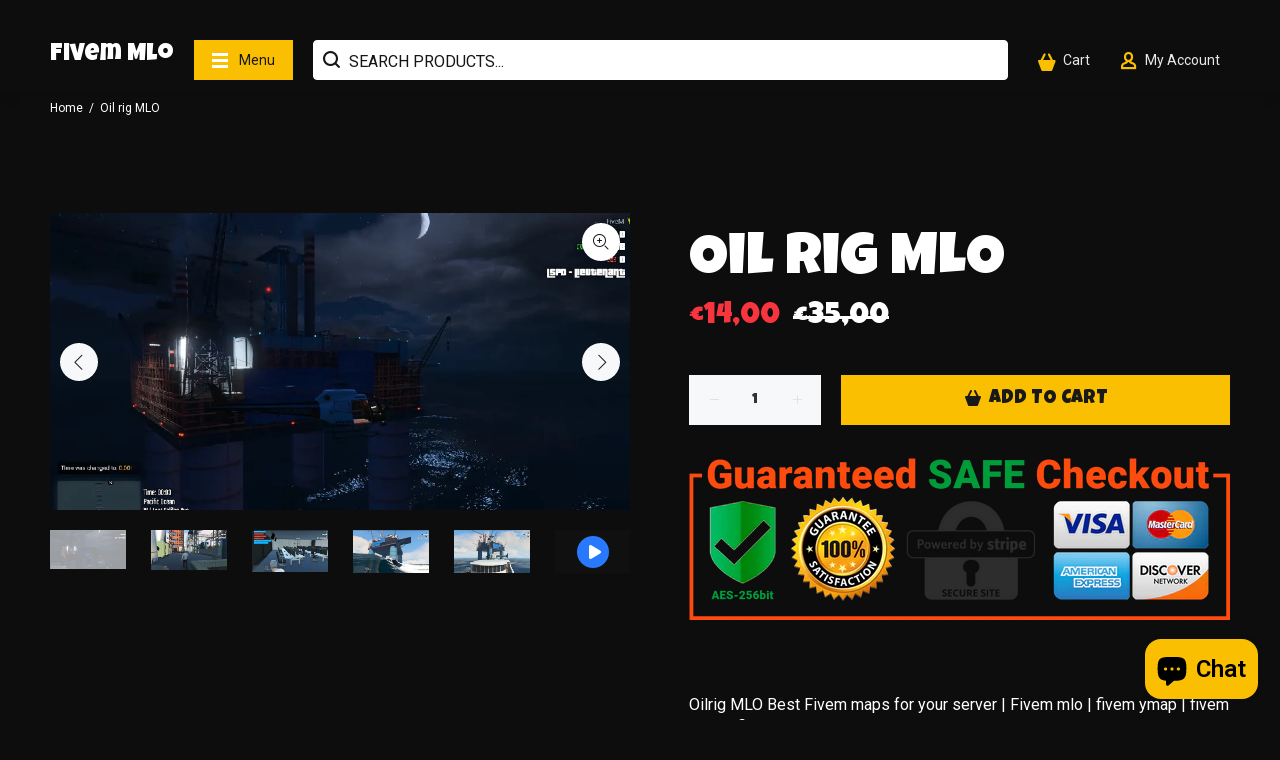

--- FILE ---
content_type: text/javascript; charset=utf-8
request_url: https://fivem-mlo.com/products/oilrig-mlo-fivem.js
body_size: 610
content:
{"id":6958711537803,"title":"Oil rig MLO","handle":"oilrig-mlo-fivem","description":"\u003cp\u003eOilrig MLO Best Fivem maps for your server | Fivem mlo | fivem ymap | fivem shop | fivem store |\u003c\/p\u003e\n\u003cp\u003eCoords: vector3(-2995.27, 7497.28, 60.92)\u003c\/p\u003e","published_at":"2022-08-20T01:02:19-04:00","created_at":"2022-08-20T01:02:17-04:00","vendor":"Fivem Mlo | Fivem Maps Shop","type":"","tags":["Fivem MLO","Fivem ymaps","Oil rig","Oil rig Fivem MLO","Oil rig MLO","Oil rig MLO Fivem","ymaps"],"price":1400,"price_min":1400,"price_max":1400,"available":true,"price_varies":false,"compare_at_price":3500,"compare_at_price_min":3500,"compare_at_price_max":3500,"compare_at_price_varies":false,"variants":[{"id":40743315636363,"title":"Default Title","option1":"Default Title","option2":null,"option3":null,"sku":"","requires_shipping":false,"taxable":false,"featured_image":null,"available":true,"name":"Oil rig MLO","public_title":null,"options":["Default Title"],"price":1400,"weight":0,"compare_at_price":3500,"inventory_management":null,"barcode":"","requires_selling_plan":false,"selling_plan_allocations":[]}],"images":["\/\/cdn.shopify.com\/s\/files\/1\/0598\/6497\/3451\/products\/OilrigMLO2.png?v=1660971740","\/\/cdn.shopify.com\/s\/files\/1\/0598\/6497\/3451\/products\/OilrigMLO3.png?v=1660971739","\/\/cdn.shopify.com\/s\/files\/1\/0598\/6497\/3451\/products\/OilrigMLO4.png?v=1660971739","\/\/cdn.shopify.com\/s\/files\/1\/0598\/6497\/3451\/products\/OilrigMLO5.png?v=1660971740","\/\/cdn.shopify.com\/s\/files\/1\/0598\/6497\/3451\/products\/OilrigMLO.png?v=1660971739"],"featured_image":"\/\/cdn.shopify.com\/s\/files\/1\/0598\/6497\/3451\/products\/OilrigMLO2.png?v=1660971740","options":[{"name":"Title","position":1,"values":["Default Title"]}],"url":"\/products\/oilrig-mlo-fivem","media":[{"alt":null,"id":22824380072075,"position":1,"preview_image":{"aspect_ratio":1.951,"height":515,"width":1005,"src":"https:\/\/cdn.shopify.com\/s\/files\/1\/0598\/6497\/3451\/products\/OilrigMLO2.png?v=1660971740"},"aspect_ratio":1.951,"height":515,"media_type":"image","src":"https:\/\/cdn.shopify.com\/s\/files\/1\/0598\/6497\/3451\/products\/OilrigMLO2.png?v=1660971740","width":1005},{"alt":null,"id":22824380104843,"position":2,"preview_image":{"aspect_ratio":1.919,"height":529,"width":1015,"src":"https:\/\/cdn.shopify.com\/s\/files\/1\/0598\/6497\/3451\/products\/OilrigMLO3.png?v=1660971739"},"aspect_ratio":1.919,"height":529,"media_type":"image","src":"https:\/\/cdn.shopify.com\/s\/files\/1\/0598\/6497\/3451\/products\/OilrigMLO3.png?v=1660971739","width":1015},{"alt":null,"id":22824380137611,"position":3,"preview_image":{"aspect_ratio":1.823,"height":555,"width":1012,"src":"https:\/\/cdn.shopify.com\/s\/files\/1\/0598\/6497\/3451\/products\/OilrigMLO4.png?v=1660971739"},"aspect_ratio":1.823,"height":555,"media_type":"image","src":"https:\/\/cdn.shopify.com\/s\/files\/1\/0598\/6497\/3451\/products\/OilrigMLO4.png?v=1660971739","width":1012},{"alt":null,"id":22824380170379,"position":4,"preview_image":{"aspect_ratio":1.79,"height":562,"width":1006,"src":"https:\/\/cdn.shopify.com\/s\/files\/1\/0598\/6497\/3451\/products\/OilrigMLO5.png?v=1660971740"},"aspect_ratio":1.79,"height":562,"media_type":"image","src":"https:\/\/cdn.shopify.com\/s\/files\/1\/0598\/6497\/3451\/products\/OilrigMLO5.png?v=1660971740","width":1006},{"alt":null,"id":22824380203147,"position":5,"preview_image":{"aspect_ratio":1.786,"height":555,"width":991,"src":"https:\/\/cdn.shopify.com\/s\/files\/1\/0598\/6497\/3451\/products\/OilrigMLO.png?v=1660971739"},"aspect_ratio":1.786,"height":555,"media_type":"image","src":"https:\/\/cdn.shopify.com\/s\/files\/1\/0598\/6497\/3451\/products\/OilrigMLO.png?v=1660971739","width":991},{"alt":null,"id":22824380235915,"position":6,"preview_image":{"aspect_ratio":1.778,"height":720,"width":1280,"src":"https:\/\/cdn.shopify.com\/s\/files\/1\/0598\/6497\/3451\/products\/82b843ed1aef4708a07956ebafc2626c.thumbnail.0000000000.jpg?v=1660971822"},"aspect_ratio":1.775,"duration":392000,"media_type":"video","sources":[{"format":"mp4","height":480,"mime_type":"video\/mp4","url":"https:\/\/cdn.shopify.com\/videos\/c\/vp\/82b843ed1aef4708a07956ebafc2626c\/82b843ed1aef4708a07956ebafc2626c.SD-480p-0.9Mbps-8859378.mp4","width":852},{"format":"mp4","height":720,"mime_type":"video\/mp4","url":"https:\/\/cdn.shopify.com\/videos\/c\/vp\/82b843ed1aef4708a07956ebafc2626c\/82b843ed1aef4708a07956ebafc2626c.HD-720p-1.6Mbps-8859378.mp4","width":1280},{"format":"m3u8","height":720,"mime_type":"application\/x-mpegURL","url":"https:\/\/cdn.shopify.com\/videos\/c\/vp\/82b843ed1aef4708a07956ebafc2626c\/82b843ed1aef4708a07956ebafc2626c.m3u8","width":1280}]}],"requires_selling_plan":false,"selling_plan_groups":[]}